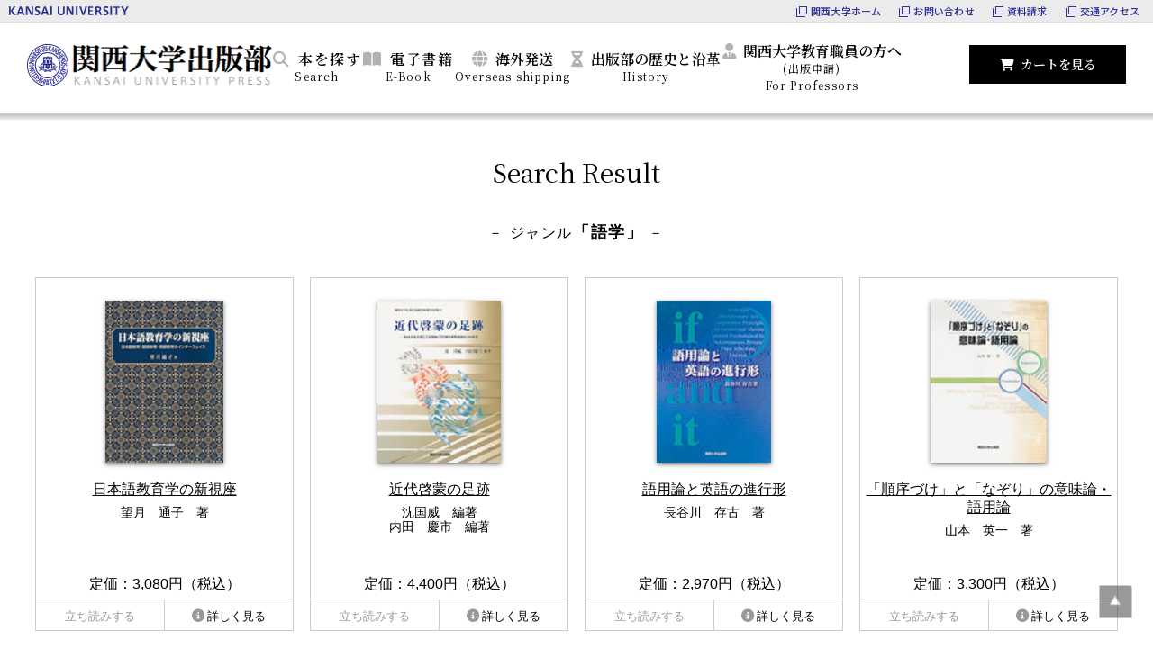

--- FILE ---
content_type: text/html; charset=UTF-8
request_url: https://www.kansai-u.ac.jp/Syppan/c8_5.html
body_size: 32725
content:
<!DOCTYPE HTML>
<html lang="ja">
<head>
<meta charset="utf-8">
<meta name="viewport" content="width=device-width,initial-scale=1">
<meta name="keywords" content="関西大学,関西大学出版部,Kansai University Press">
<meta name="description" content="関西大学 出版部のサイトです">
<meta name="author" content="関西大学 出版部,KANSAI UNIVERSITY PRESS.Japan">
<meta name="robots" content="index,folow">
<link href="https://www.kansai-u.ac.jp/Syppan/fonts/fontawesome/css/all.css" rel="stylesheet" media="all">
<link href="https://fonts.googleapis.com/css?family=Sawarabi+Mincho" rel="stylesheet" media="all">
<link href="https://fonts.googleapis.com/css2?family=Noto+Serif+JP:wght@400;600&display=swap" rel="stylesheet" media="all">
<link href="https://www.kansai-u.ac.jp/Syppan/css/style.css" rel="stylesheet" type="text/css">
<link href="https://www.kansai-u.ac.jp/Syppan/css/jquery.fancybox.css" rel="stylesheet" type="text/css">
<script type="text/javascript" src="https://www.kansai-u.ac.jp/Syppan/js/jquery-3.5.1.min.js"></script> 
<script type="text/javascript" src="https://www.kansai-u.ac.jp/Syppan/js/jquery-easing.min.js"></script> 
<script type="text/javascript" src="https://www.kansai-u.ac.jp/Syppan/js/jquery.smoothScroll.js"></script> 
<script type="text/javascript" src="https://www.kansai-u.ac.jp/Syppan/js/navimenu.js"></script>
<link rel="alternate" type="application/rss+xml" title="関西大学 出版部 新着ニュースRSS2.0" href="https://www.kansai-u.ac.jp/Syppan/atom.xml">
<script src="https://www.kansai-u.ac.jp/common_header/ja.js"></script>
<link rel="stylesheet" href="https://cdnjs.cloudflare.com/ajax/libs/font-awesome/6.4.2/css/all.min.css" integrity="sha512-z3gLpd7yknf1YoNbCzqRKc4qyor8gaKU1qmn+CShxbuBusANI9QpRohGBreCFkKxLhei6S9CQXFEbbKuqLg0DA==" crossorigin="anonymous" referrerpolicy="no-referrer" />
<!-- Global site tag (gtag.js) - Google Analytics -->
<script async src="https://www.googletagmanager.com/gtag/js?id=G-2MKBN3XGKX"></script>
<script>
  window.dataLayer = window.dataLayer || [];
  function gtag(){dataLayer.push(arguments);}
  gtag('js', new Date());

  gtag('config', 'G-2MKBN3XGKX');
</script>
<title>検索結果｜関西大学出版部｜関西大学</title>
</head>

<body>
<a id="top-anc"></a> 

<header>
  <div class="navDrawrBtn"><span></span></div>
  <h1><a href="https://www.kansai-u.ac.jp/Syppan/index.html"><img src="https://www.kansai-u.ac.jp/Syppan/img/header-logo.png" alt="関西大学出版部"/></a></h1>
  <nav id="g-navi">
    <ul class="g-menu">
      <li class="toggle">
        <div class="icon-search">本を探す<span>Search</span></div>
        <ul class="mega-menu">
          <li class="list-1">
            <dl>
              <dt>キーワードで探す</dt>
              <dd>
                <form method="get" id="search" action="https://www.kansai-u.ac.jp/mt8/mt-cdsearch.cgi">
                  <input type="text" name="search" value="" placeholder="検索...">
  
    <input type="hidden" name="IncludeBlogs" value="231">
    <input type="hidden" name="blog_id" value="231">
    <input type="hidden" name="SearchContentTypes" value="書籍データ">
  
    <!--<input type="hidden" name="limit" value="20">-->

                <input type="submit" value="検 索">
                </form>
              </dd>
            </dl>
          </li>
          <li class="list-2">
          <dl style="width:50%;"><dt>ジャンルで探す</dt><dd>
          <ul>
          <li><a href="https://www.kansai-u.ac.jp/Syppan/c1.html">哲学・心理学・宗教</a></li>
          <li><a href="https://www.kansai-u.ac.jp/Syppan/c2.html">歴史・地理</a></li>
          <li><a href="https://www.kansai-u.ac.jp/Syppan/c3.html">社会科学</a></li>
          <li><a href="https://www.kansai-u.ac.jp/Syppan/c4.html">自然科学</a></li>
          <li><a href="https://www.kansai-u.ac.jp/Syppan/c5.html">工学・工業</a></li>
          <li><a href="https://www.kansai-u.ac.jp/Syppan/c7.html">芸術・生活</a></li>
          <li><a href="https://www.kansai-u.ac.jp/Syppan/c8.html">語学</a></li>
          <li><a href="https://www.kansai-u.ac.jp/Syppan/c9.html">文学</a></li>
          <li>　</li>
          <li><a href="https://www.kansai-u.ac.jp/mt7/mt-cdsearch.cgi?search=電子書籍&IncludeBlogs=231&blog_id=231&SearchContentTypes=書籍データ">電子書籍</a></li>
          </ul></dd></dl>
            <dl>
              <dt>シリーズで探す</dt>
              <dd>

                <ul>
                <li style="margin-bottom:1.5em;"><a href="https://www.kansai-u.ac.jp/Syppan/archive-a.html">関西大学出版部出版図書</a></li>
                  <li>関西大学東西学術研究所出版図書
                    <ul>
                      <li>└<a href="https://www.kansai-u.ac.jp/Syppan/cat-b/cat-10">研究叢刊</a></li>
                      <li>└<a href="https://www.kansai-u.ac.jp/Syppan/cat-b/cat-11">訳注シリーズ</a></li>
                      <li>└<a href="https://www.kansai-u.ac.jp/Syppan/cat-b/cat-12">資料集刊</a></li>
                      <li>└<a href="https://www.kansai-u.ac.jp/Syppan/cat-b/cat-13">索引シリーズ</a></li>
                      <li>└<a href="https://www.kansai-u.ac.jp/Syppan/cat-b/cat-14">国際共同研究シリーズ</a></li>
                      <li>└<a href="https://www.kansai-u.ac.jp/Syppan/cat-b/cat-15">その他</a></li>
                    </ul>
                  </li>
                </ul>
                <ul>
                  <li>関西大学経済・政治研究所
                    <ul class="mrg-b">
                      <li>└<a href="https://www.kansai-u.ac.jp/Syppan/cat-c/cat-16">調査と資料シリーズ</a></li>
                      <li>└<a href="https://www.kansai-u.ac.jp/Syppan/cat-c/cat-17">研究双書</a></li>
                    </ul>
                  </li>
                  <li>関西大学大阪都市遺産研究センター
                    <ul class="mrg-b">
                      <li>└<a href="https://www.kansai-u.ac.jp/Syppan/cat-d/cat-18">大阪都市遺産研究叢書</a></li>
                    </ul>
                  </li>
                  <li><a href="https://www.kansai-u.ac.jp/Syppan/cat-e">関西大学法学研究所出版図書</a></li>
                  <li><a href="https://www.kansai-u.ac.jp/Syppan/cat-f">関西大学人権問題研究室出版図書</a></li>
                  <li><a href="https://www.kansai-u.ac.jp/Syppan/cat-g">関西大学図書館出版図書</a></li>
                  <li><a href="https://www.kansai-u.ac.jp/Syppan/cat-h">関西大学総合情報学部出版図書</a></li>
                </ul>
              </dd>
            </dl>
          </li>
        </ul>
      </li>
      <li class="toggle">
        <div class="icon-ebook">電子書籍<span>E-Book</span></div>
        
        <ul class="mega-menu"> <li class="list-2">
        <div class="kaigai"><p>関西大学出版部では、電子書籍の取り扱いがございます。<br>
電子書籍の購入は、各刊行物の紹介ページに表示される電子書店のバナーをクリックしてください。<br>
なお、刊行物により取り扱う電子書店が異なります。<br>
電子書籍刊行物の一覧は <a href="https://www.kansai-u.ac.jp/mt7/mt-cdsearch.cgi?search=電子書籍&IncludeBlogs=231&blog_id=231&SearchContentTypes=書籍データ">こちら</a> をクリックしてください。
</p>
        <p>購入方法などの詳細は、各電子書店（以下をクリック）にてご確認ください。</p>
        <div>【一般の方へ】<br>
        <div class="ebookstores" style="text-align:left;">
        <a href="https://kw.maruzen.co.jp/nfc/featurePage.html?requestUrl=personal_eBook/top/" target="_blank">丸善雄松堂（Knowledge Worker）</a><br>
        <a href="https://www.amazon.co.jp/Kindle-キンドル-電子書籍/b/?ie=UTF8&node=2275256051&ref_=topnav_storetab_nav_ebook" target="_blank">Amazon Kindle</a><br>
<a href="https://books.rakuten.co.jp/e-book/" target="_blank">楽天Kobo</a><br>
        </div>
        </div>
        <div style="margin-top:10px;">
        【図書館・機関のご担当者様へ】<br>
        <div class="ebookstores" style="text-align:left;">
        <a href="https://kw.maruzen.co.jp/nfc/featurePage.html?requestUrl=organization_eBook/top/" target="_blank">丸善雄松堂（Maruzen eBook Library）</a><br>
        <a href="https://www.kinokuniya.co.jp/03f/ebook/kinoden/index.html" target="_blank">紀伊國屋書店（KinoDen / ProQuest Ebook Central）</a><br>
        </div>
</div>
        </div>
       </li>
        </ul>
    
    </li>
      <li class="toggle"> 
        <div class="icon-overshipping">海外発送<span>Overseas shipping</span></div>
        
        <ul class="mega-menu"> <li class="list-3">
        <div class="kaigai">Amazonを通して日本国外へ配送できます。　<a href="https://www.amazon.co.jp/s/ref=nb_sb_noss_1?field-keywords=関西大学出版部&ie=UTF8&language=en_US&rh=n%3A465392%2Ck%3A関西大学出版部&url=search-alias%3Dstripbooks" target="_blank">English</a>｜<a href="https://www.amazon.co.jp/s/ref=nb_sb_noss_1?field-keywords=関西大学出版部&ie=UTF8&language=zh_CN&rh=n%3A465392%2Ck%3A関西大学出版部&url=search-alias%3Dstripbooks" target="_blank">简体中文</a></div>
       </li>
        </ul>
    </li>
      <li class="toggle"> 
        <div class="icon-history">出版部の歴史と沿革<span>History</span></div>
        
        <ul class="mega-menu"> <li class="list-3">
        <div class="kaigai"><a href="https://www.kansai-u.ac.jp/Syppan/info/">日本語</a>｜<a href="https://www.kansai-u.ac.jp/Syppan/info/#english">English</a>｜<a href="https://www.kansai-u.ac.jp/Syppan/info/#chinese">中文</a></div>
       </li>
        </ul>
    
    </li>
      <li class="toggle"> <a href="https://www.kansai-u.ac.jp/Syppan/kyousyoku/">
        <div class="icon-professor">関西大学教育職員の方へ<br>
          <span class="small">(出版申請)</span><span>For Professors</span></div>
        </a> </li>
    </ul>
  </nav>
  <div class="icon-cart"><a href="https://www.kansai-u.ac.jp/Syppan/cart/index.html">カートを見る</a></div>
<script>
$(function () {
    var $nav = $('#g-navi');
    var $navBtn = $('.navDrawrBtn');
    var $speed = 300;
    var $navW = 300;

    var clickEventType = ('ontouchstart' in window || navigator.maxTouchPoints) ? 'touchstart' : 'click';

    function drawerFunc() {
        if ($('body').hasClass('menuOpen')) {
            $('body').removeClass('menuOpen');
            $nav.animate({ right: -$navW }, $speed, 'swing');
            $('.overlay').fadeOut($speed, function () {
                $(this).remove();
            });
        } else {
            $('body').addClass('menuOpen');
            $('main,footer').prepend('<div class="overlay"></div>');
            $nav.animate({ right: 0 }, $speed, 'swing');
            $('.overlay').fadeIn($speed);
        }
    }

    $navBtn.on(clickEventType, function (e) {
        e.preventDefault();
        e.stopPropagation();
        setTimeout(drawerFunc, 50);  // Small delay to avoid immediate closing
    });

    $(document).on('click touchend', function (e) {
        if (!$nav.is(e.target) && $nav.has(e.target).length === 0 && !$navBtn.is(e.target) && $navBtn.has(e.target).length === 0) {
            if ($('body').hasClass('menuOpen')) {
                drawerFunc();
            }
        }
    });
});

</script>

<style>

@media print, screen and (min-width: 1200px){
.toggle .ebookstores {padding-left:30px !important;}
}
@media print, screen and (max-width: 1199px){
.toggle .ebookstores {display:block;}

}
</style>

</header>

<main>
  <section id="archive">
    <h2>Search Result<span> － ジャンル<strong>「語学」</strong> －</span></h2>
    <ul class="arc-list">
    





    











    











    











    











    











    











    











    








	  <li>



  
  
    

      <a href="https://www.kansai-u.ac.jp/Syppan/2020/09/b0e9de14ac9ca2f8236659274f3e585a9eac55cc.html"> <img src="https://www.kansai-u.ac.jp/Syppan/bookimg/ISBN4-87354-374-6.jpg" style="box-shadow: 0 2px 5px 0 rgba(0, 0, 0, .5);"></a>
        <dl>
          <dt><a href="https://www.kansai-u.ac.jp/Syppan/2020/09/b0e9de14ac9ca2f8236659274f3e585a9eac55cc.html">日本語教育学の新視座</a></dt>
          <dd class="small">望月　通子　著<br>
            　<br>
            　<br>
          　</dd>
        </dl>
      
      
      
      
      
      
        <div class="brows2">定価：3,080円（税込）</div>
        <!--<div class="brows2">定価：本体2,800円+税</div>-->
        <div class="brows"><span class="btn-l">立ち読みする</span><span class="btn-r"><a href="https://www.kansai-u.ac.jp/Syppan/2020/09/b0e9de14ac9ca2f8236659274f3e585a9eac55cc.html">詳しく見る</a></span></div>
      </li>
	





    











    











    











    











    











    











    











    











    











    











    











    











    











    











    











    











    











    








	  <li>



  
  
    

      <a href="https://www.kansai-u.ac.jp/Syppan/2020/09/45e0a1cd987b3b7c893116897dcf9da2f8effc4c.html"> <img src="https://www.kansai-u.ac.jp/Syppan/bookimg/ISBN4-87354-355-x.jpg" style="box-shadow: 0 2px 5px 0 rgba(0, 0, 0, .5);"></a>
        <dl>
          <dt><a href="https://www.kansai-u.ac.jp/Syppan/2020/09/45e0a1cd987b3b7c893116897dcf9da2f8effc4c.html">近代啓蒙の足跡</a></dt>
          <dd class="small">沈国威　編著<br>
            内田　慶市　編著<br>
            　<br>
          　</dd>
        </dl>
      
      
      
      
      
      
        <div class="brows2">定価：4,400円（税込）</div>
        <!--<div class="brows2">定価：本体4,000円+税</div>-->
        <div class="brows"><span class="btn-l">立ち読みする</span><span class="btn-r"><a href="https://www.kansai-u.ac.jp/Syppan/2020/09/45e0a1cd987b3b7c893116897dcf9da2f8effc4c.html">詳しく見る</a></span></div>
      </li>
	





    











    








	  <li>



  
  
    

      <a href="https://www.kansai-u.ac.jp/Syppan/2020/09/70c259a6d4ecf89e71982d8ccc15bcbd36d67bb0.html"> <img src="https://www.kansai-u.ac.jp/Syppan/bookimg/ISBN4-87354-353-3.jpg" style="box-shadow: 0 2px 5px 0 rgba(0, 0, 0, .5);"></a>
        <dl>
          <dt><a href="https://www.kansai-u.ac.jp/Syppan/2020/09/70c259a6d4ecf89e71982d8ccc15bcbd36d67bb0.html">語用論と英語の進行形</a></dt>
          <dd class="small">長谷川　存古　著<br>
            　<br>
            　<br>
          　</dd>
        </dl>
      
      
      
      
      
      
        <div class="brows2">定価：2,970円（税込）</div>
        <!--<div class="brows2">定価：本体2,700円+税</div>-->
        <div class="brows"><span class="btn-l">立ち読みする</span><span class="btn-r"><a href="https://www.kansai-u.ac.jp/Syppan/2020/09/70c259a6d4ecf89e71982d8ccc15bcbd36d67bb0.html">詳しく見る</a></span></div>
      </li>
	





    








	  <li>



  
  
    

      <a href="https://www.kansai-u.ac.jp/Syppan/2020/09/27eb6840790bf7f3cfc46e87b65d15b7093514e0.html"> <img src="https://www.kansai-u.ac.jp/Syppan/bookimg/ISBN4-87354-352-5.jpg" style="box-shadow: 0 2px 5px 0 rgba(0, 0, 0, .5);"></a>
        <dl>
          <dt><a href="https://www.kansai-u.ac.jp/Syppan/2020/09/27eb6840790bf7f3cfc46e87b65d15b7093514e0.html">「順序づけ」と「なぞり」の意味論・語用論</a></dt>
          <dd class="small">山本　英一　著<br>
            　<br>
            　<br>
          　</dd>
        </dl>
      
      
      
      
      
      
        <div class="brows2">定価：3,300円（税込）</div>
        <!--<div class="brows2">定価：本体3,000円+税</div>-->
        <div class="brows"><span class="btn-l">立ち読みする</span><span class="btn-r"><a href="https://www.kansai-u.ac.jp/Syppan/2020/09/27eb6840790bf7f3cfc46e87b65d15b7093514e0.html">詳しく見る</a></span></div>
      </li>
	





    











    











    











    











    











    








	  <li>



  
  
    

      <a href="https://www.kansai-u.ac.jp/Syppan/2020/09/0a504b4aef44126c774297fef9f7c847657c3ccb.html"> <img src="https://www.kansai-u.ac.jp/Syppan/bookimg/noim.jpg" style="box-shadow: 0 2px 5px 0 rgba(0, 0, 0, .5);"></a>
        <dl>
          <dt><a href="https://www.kansai-u.ac.jp/Syppan/2020/09/0a504b4aef44126c774297fef9f7c847657c3ccb.html">外国語教育リサーチとテスティングの基礎概念</a></dt>
          <dd class="small">靜 哲人・竹内 理・吉澤 清美　<br>
            　<br>
            　<br>
          　</dd>
        </dl>
      
      
      
      
      
      
        <div class="brows2">定価：2,420円（税込）</div>
        <!--<div class="brows2">定価：本体2,200円+税</div>-->
        <div class="brows"><span class="btn-l">立ち読みする</span><span class="btn-r"><a href="https://www.kansai-u.ac.jp/Syppan/2020/09/0a504b4aef44126c774297fef9f7c847657c3ccb.html">詳しく見る</a></span></div>
      </li>
	





    











    








	  <li>



  
  
    

      <a href="https://www.kansai-u.ac.jp/Syppan/2020/09/e9dfeae784d7e256dd9b99cb3e030302f27cad7b.html"> <img src="https://www.kansai-u.ac.jp/Syppan/bookimg/ISBN4-87354-341-x.jpg" style="box-shadow: 0 2px 5px 0 rgba(0, 0, 0, .5);"></a>
        <dl>
          <dt><a href="https://www.kansai-u.ac.jp/Syppan/2020/09/e9dfeae784d7e256dd9b99cb3e030302f27cad7b.html">近代における東西言語文化接触の研究</a></dt>
          <dd class="small">内田　慶市　著<br>
            　<br>
            　<br>
          　</dd>
        </dl>
      
      
      
      
      
      
        <div class="brows2">定価：8,250円（税込）</div>
        <!--<div class="brows2">定価：本体7,500円+税</div>-->
        <div class="brows"><span class="btn-l">立ち読みする</span><span class="btn-r"><a href="https://www.kansai-u.ac.jp/Syppan/2020/09/e9dfeae784d7e256dd9b99cb3e030302f27cad7b.html">詳しく見る</a></span></div>
      </li>
	





    











    











    











    











    











    











    











    











    











    











    











    











    











    











    











    











    











    











    











    











    











    











    











    








	  <li>



  
  
    

      <a href="https://www.kansai-u.ac.jp/Syppan/2020/09/3d0d03c5131302b62ece182d50e4cfc882b78628.html"> <img src="https://www.kansai-u.ac.jp/Syppan/bookimg/ISBN4-87354-313-4.jpg" style="box-shadow: 0 2px 5px 0 rgba(0, 0, 0, .5);"></a>
        <dl>
          <dt><a href="https://www.kansai-u.ac.jp/Syppan/2020/09/3d0d03c5131302b62ece182d50e4cfc882b78628.html">植学啓原と植物学の語彙</a></dt>
          <dd class="small">沈国威　編著<br>
            　<br>
            　<br>
          　</dd>
        </dl>
      
      
      
      
      
      
        <div class="brows2">定価：2,090円（税込）</div>
        <!--<div class="brows2">定価：本体1,900円+税</div>-->
        <div class="brows"><span class="btn-l">立ち読みする</span><span class="btn-r"><a href="https://www.kansai-u.ac.jp/Syppan/2020/09/3d0d03c5131302b62ece182d50e4cfc882b78628.html">詳しく見る</a></span></div>
      </li>
	





    











    











    











    











    











    











    











    











    











    








	  <li>



  
  
    

      <a href="https://www.kansai-u.ac.jp/Syppan/2020/09/70343fbec69ca1bc846121cde9cb957c0f616d66.html"> <img src="https://www.kansai-u.ac.jp/Syppan/bookimg/ISBN4-87354-301-0.jpg" style="box-shadow: 0 2px 5px 0 rgba(0, 0, 0, .5);"></a>
        <dl>
          <dt><a href="https://www.kansai-u.ac.jp/Syppan/2020/09/70343fbec69ca1bc846121cde9cb957c0f616d66.html">ことばの研究と英語教育</a></dt>
          <dd class="small">織田　稔　著<br>
            　<br>
            　<br>
          　</dd>
        </dl>
      
      
      
      
      
      
        <div class="brows2">定価：4,070円（税込）</div>
        <!--<div class="brows2">定価：本体3,700円+税</div>-->
        <div class="brows"><span class="btn-l">立ち読みする</span><span class="btn-r"><a href="https://www.kansai-u.ac.jp/Syppan/2020/09/70343fbec69ca1bc846121cde9cb957c0f616d66.html">詳しく見る</a></span></div>
      </li>
	





    











    











    











    











    











    











    











    











    











    











    











    











    











    











    











    











    











    











    











    











    











    











    











    











    











    











    











    











    











    











    











    











    











    











    











    











    











    











    











    











    











    











    











    











    











    











    











    











    











    











    











    











    











    











    











    











    








	  <li>



  
  
    

      <a href="https://www.kansai-u.ac.jp/Syppan/2020/09/375ff0c15d81d61e270332d1e32396dfd26474ce.html"> <img src="https://www.kansai-u.ac.jp/Syppan/bookimg/jpg448906b787a59.jpg" style="box-shadow: 0 2px 5px 0 rgba(0, 0, 0, .5);"></a>
        <dl>
          <dt><a href="https://www.kansai-u.ac.jp/Syppan/2020/09/375ff0c15d81d61e270332d1e32396dfd26474ce.html">伝わることば</a></dt>
          <dd class="small">ヤン・レンケマ　著<br>
            中村　則之　訳<br>
            　<br>
          　</dd>
        </dl>
      
      
      
      
      
      
        <div class="brows2">定価：1,760円（税込）</div>
        <!--<div class="brows2">定価：本体1,600円+税</div>-->
        <div class="brows"><span class="btn-l">立ち読みする</span><span class="btn-r"><a href="https://www.kansai-u.ac.jp/Syppan/2020/09/375ff0c15d81d61e270332d1e32396dfd26474ce.html">詳しく見る</a></span></div>
      </li>
	





    











    











    











    











    











    











    











    











    











    











    











    











    











    











    











    











    











    











    











    











    











    











    











    











    











    











    











    











    











    











    











    











    











    











    











    











    











    








	  <li>



  
  
    

      <a href="https://www.kansai-u.ac.jp/Syppan/2020/09/0f31eeb10cfb7c721c84342c2bfe84b0b32f3a1e.html"> <img src="https://www.kansai-u.ac.jp/Syppan/bookimg/jpg4489092208b18.jpg" style="box-shadow: 0 2px 5px 0 rgba(0, 0, 0, .5);"></a>
        <dl>
          <dt><a href="https://www.kansai-u.ac.jp/Syppan/2020/09/0f31eeb10cfb7c721c84342c2bfe84b0b32f3a1e.html">英語にみる性とことば</a></dt>
          <dd class="small">フランシーヌ・フランク　<br>
            フランク・アンシェン　著<br>
            吉村　秀幸　<br>
          中村　則之　訳</dd>
        </dl>
      
      
      
      
      
      
        <div class="brows2">定価：1,816円（税込）</div>
        <!--<div class="brows2">定価：本体1,651円+税</div>-->
        <div class="brows"><span class="btn-l">立ち読みする</span><span class="btn-r"><a href="https://www.kansai-u.ac.jp/Syppan/2020/09/0f31eeb10cfb7c721c84342c2bfe84b0b32f3a1e.html">詳しく見る</a></span></div>
      </li>
	





    











    











    








	  <li>



  
  
    

      <a href="https://www.kansai-u.ac.jp/Syppan/2020/09/c861e054d1ce6594d7a8b47c0d3929c6c48aee9b.html"> <img src="https://www.kansai-u.ac.jp/Syppan/bookimg/ISBN4-87354-179-4.jpg" style="box-shadow: 0 2px 5px 0 rgba(0, 0, 0, .5);"></a>
        <dl>
          <dt><a href="https://www.kansai-u.ac.jp/Syppan/2020/09/c861e054d1ce6594d7a8b47c0d3929c6c48aee9b.html">中国文法学説史</a></dt>
          <dd class="small">鳥井　克之　著<br>
            　<br>
            　<br>
          　</dd>
        </dl>
      
      
      
      
      
      
        <div class="brows2">定価：7,476円（税込）</div>
        <!--<div class="brows2">定価：本体6,797円+税</div>-->
        <div class="brows"><span class="btn-l">立ち読みする</span><span class="btn-r"><a href="https://www.kansai-u.ac.jp/Syppan/2020/09/c861e054d1ce6594d7a8b47c0d3929c6c48aee9b.html">詳しく見る</a></span></div>
      </li>
	





    











    











    











    











    











    











    











    








	  <li>



  
  
    

      <a href="https://www.kansai-u.ac.jp/Syppan/2020/09/dbff91f198b374991e22294d7f2f87cc986ddb0c.html"> <img src="https://www.kansai-u.ac.jp/Syppan/bookimg/ISBN4-87354-169-7.jpg" style="box-shadow: 0 2px 5px 0 rgba(0, 0, 0, .5);"></a>
        <dl>
          <dt><a href="https://www.kansai-u.ac.jp/Syppan/2020/09/dbff91f198b374991e22294d7f2f87cc986ddb0c.html"> 'Temptations' from Ancrene Wisse vol.1</a></dt>
          <dd class="small">和田　葉子　編著<br>
            　<br>
            　<br>
          　</dd>
        </dl>
      
      
      
      
      
      
        <div class="brows2">定価：5,340円（税込）</div>
        <!--<div class="brows2">定価：本体4,855円+税</div>-->
        <div class="brows"><span class="btn-l">立ち読みする</span><span class="btn-r"><a href="https://www.kansai-u.ac.jp/Syppan/2020/09/dbff91f198b374991e22294d7f2f87cc986ddb0c.html">詳しく見る</a></span></div>
      </li>
	
    </ul>
  
    
        <div id="page-navi">
            
                <span style="width:60px;"><a href="/Syppan/c8.html">&laquo;最初へ</a></span>
            
            
                <span style="width:60px;"><a href="/Syppan/c8_4.html">&lt;前へ</a></span>
            
    

    
        <span><a href="/Syppan/c8.html">1</a></span>
    

    

    

    
        <span><a href="/Syppan/c8_2.html">2</a></span>
    

    

    

    
        <span><a href="/Syppan/c8_3.html">3</a></span>
    

    

    

    
        <span><a href="/Syppan/c8_4.html">4</a></span>
    

    

    

    
        <span class="current">5</span>
    

    

    

    
        <span><a href="/Syppan/c8_6.html">6</a></span>
    

    
            
                <span style="width:60px;"><a href="/Syppan/c8_6.html">次へ&gt;</a></span>
            
            
                <span style="width:60px;"><a href="/Syppan/c8_6.html">最後へ&raquo;</a></span>
            
        </div>
    

  </section>
</main>
<span id="pageTop"><a href="#top-anc" title="このページの先頭へ戻る"></a></span>
<footer>
  <nav class="wrapper">
    <dl>
      <dt class="sp-toggle">書籍のご注文方法</dt>
      <dd>
        <ol>
          <li><strong>当サイトからご注文</strong><span>クレジットカード</span><span>代金引換</span><br>
            各書籍の詳細画面よりショッピングカートに追加し、<br>
            画面の指示にしたがってご注文ください。</li>
          <li><strong>FAXまたはハガキでご注文</strong><span>代金引換</span><br>
          ご連絡先（氏名・ご住所・お電話番号）と<br>ご希望の書名とその冊数をご記入のうえ、お送りください。
            <!--<a href="#" class="icon-pdf">注文書に必要事項をご記入</a>のうえお送りください。--></li>
          <li><strong>電話でご注文</strong><span>代金引換</span><br>
            下記にお電話のうえ、ご注文ください。<br>
            ＜関西大学出版部＞<br>
            <strong class="txt-l">TEL 06-6368-0238</strong></li>
        </ol>
      </dd>
    </dl>
    <dl>
      <dt class="sp-toggle">送料について</dt>
      <dd>
        <ol>
          <li><strong>送　料</strong><br>
            ご購入代金が2,500円（税込）未満の場合は、<br>
            別途送料500円が必要となります。<br>
            2,500円（税込）以上の場合は､送料無料です。</li>
          <li><strong>代引手数料</strong><br>
            代金引換の場合は､手数料300円が別途必要となります。<br>
            クレジットカードの場合、手数料はかかりません。</li>
        </ol>
      </dd>
      <dt class="sp-toggle mrg-top">海外発送</dt>
      <dd class="txt-s"><a href="https://www.amazon.co.jp/s?k=関西大学出版部&__mk_ja_JP=カタカナ&ref=nb_sb_noss_1" target="_blank"><img class="amazon-logo" src="https://www.kansai-u.ac.jp/Syppan/img/amazon-logo.png" alt="アマゾン"/></a>からのご購入で、国外へお届け。</dd>
    </dl>
    <dl>
      <dt class="mail-ico"><a href="https://www.kansai-u.ac.jp/ja/info/contact/form.php?id=710">お問い合わせ</a></dt>
      <dd>
        <ul class="link-1">
          <li><a href="https://www.kansai-u.ac.jp/Syppan/tokutei/index.html">特定商取引法に基づく表示</a></li>
          <li><a href="https://www.kansai-u.ac.jp/Syppan/privacy/index.html">プライバシーポリシー</a></li>
          <li><a href="https://www.kansai-u.ac.jp/Syppan/seigo.html">正誤表</a></li>
        </ul>
        <ul class="link-2">
          <li><a href="//www.kansai-u.ac.jp/index.html" target="_blank">関西大学ホームページ</a></li>
          <li><a href="//www.ajup-net.com/" target="_blank">一般社団法人 大学出版部協会</a></li>
          
          <li><a href="//www.jbpa.or.jp/" target="_blank">一般社団法人 日本書籍出版協会</a></li>
        </ul>
      </dd>
      <dt class="add-1">関西大学出版部</dt>
      <dd class="add-2">
        <address>
        〒564-8680 大阪府吹田市山手町3-3-35<br>
        TEL：06-6368-0238<br>
        FAX：06-6389-5162
        </address>
      </dd>
      <dd class="sns-btn"><a href="https://twitter.com/Kandai_Press" target="_blank" title="Twitter"><i class="fa-brands fa-square-x-twitter"></i></a> <a href="https://www.facebook.com/kandai.press/" target="_blank" title="Facebook"><i class="fab fa-facebook-square"></i></a> <a href="https://www.instagram.com/kandai_press/" target="_blank"><i class="fa-brands fa-square-instagram" style="color: #e14013;"></i></a></dd>
    </dl>
  </nav>
  <p id="copyright">©2020 KANSAI UNIVERSITY PRESS  All Rights Reserved.</p>
</footer>

<script type="text/javascript">
$(function() {
    var w = $(window).width();
    var x = 1199;
    if (w <= x) {
       $('.g-menu div').on('click', function() {
		$(this).next('.g-menu li ul').slideToggle('slow');
	});
        $('footer .sp-toggle').on('click', function() {
		$(this).next('footer dl dd').slideToggle();
       $(this).toggleClass("active");
	});
    }
});
</script> 
<script type="text/javascript">
$(function() {
    var w = $(window).width();
    var x = 1200;
    if (w >= x) {
    var nav = $('.g-menu');
	$('li.toggle', nav)
		.mouseover(function(e) {
		$('ul.mega-menu', this).stop().slideDown();
	})
		.mouseout(function(e) {
		$('ul.mega-menu', this).stop().slideUp();
	});
    }
});
</script>
<script type="text/javascript">
$(function () {

    // 経過時間(何時間以内の記事に付与するか)
    var pass = 1;

    var currentDate = new Date();
    $('[data-tdatetime]').each(function (i,elem) {
        var time = $(elem).data('tdatetime').split(":");
        var entryDate = new Date(time[0], time[1] - 1, time[2], time[3], time[4], time[5]);
        var now = (entryDate.getTime() - currentDate.getTime()) / (60 * 60 * 1000);
        now = Math.ceil(now);
        if (-now <= pass) {
            $(this).show();
        }
    });

})
</script>

</body>
</html>


--- FILE ---
content_type: text/css
request_url: https://www.kansai-u.ac.jp/Syppan/css/style.css
body_size: 159
content:
@charset "utf-8";
@import url(common.css)  ;
@import url(sp.css) screen and (max-width: 1199px);
@import url(pc.css) print , screen and (min-width: 1200px);

--- FILE ---
content_type: text/css
request_url: https://www.kansai-u.ac.jp/Syppan/css/common.css
body_size: 5682
content:
@charset "utf-8";
/*共通*/
article, aside, figure, footer, header, main, section {
  display: block;
}
address, em {
  font-style: normal;
}
strong, th {
  font-weight: bold;
}
img {
  vertical-align: middle;
  border: 0;
  max-width: 100%;
  height: auto;
}
input[type="submit"], button {
  cursor: pointer;
}
a {
  border: none;
  color: #000;
}
a:hover {
  text-decoration: none;
}
small {
  font-size: 85%;
  line-height: 150%;
}
table {
  border-collapse: collapse;
  border-spacing: 0;
}
.clearfix:after {
  content: ".";
  display: block;
  clear: both;
  height: 0;
  visibility: hidden;
}
.clearfix + * {
  clear: both;
}
html {
  height: 100%;
}
body {
  margin: 0;
  padding: 0;
  font-family: "游ゴシック体", YuGothic, "游ゴシック Medium", "Yu Gothic Medium", "メイリオ", Meiryo, Osaka, "ＭＳ Ｐゴシック", "MS PGothic", sans-serif;
  font-size: 100%;
  position: relative;
  height: 100%;
  line-height: 170%;
  color: #000;
  background-color: #FFFFFF;
  animation: fadeIn 2s ease 0s 1 normal;
  -webkit-animation: fadeIn 2s ease 0s 1 normal;
}
@keyframes fadeIn {
  0% {
    opacity: 0
  }
  100% {
    opacity: 1
  }
}
@-webkit-keyframes fadeIn {
  0% {
    opacity: 0
  }
  100% {
    opacity: 1
  }
}
a.ov-h {
  overflow: hidden;
  display: block;
}
a.ov-h > img {
  opacity: 0.8;
  transition: all 0.3s ease;
}
a.ov-h > img:hover {
  opacity: 1;
  -webkit-transform: scale(1.05);
  transform: scale(1.05);
}
.txt-ss {
  font-size: 12px;
}
.txt-s {
  font-size: 14px;
}
.txt-l {
  font-size: 18px;
}
.txt-ll {
  font-size: 22px;
}



/*webページ*/

#page-title {text-align:center;}

.center {text-align:center;}

.small {font-size:small;}

.fontred {color:red;}

.mt0 {margin-top:0;}
.mt10 {margin-top:10px;}
.mt20 {margin-top:20px;}
.mt30 {margin-top:30px;}
.mt40 {margin-top:40px;}
.mb0 {margin-bottom:0;}
.mb10 {margin-bottom:10px;}
.mb20 {margin-bottom:20px;}
.mb30 {margin-bottom:30px;}
.mb40 {margin-bottom:40px;}
.mr0 {margin-right:0;}
.mr10 {margin-right:10px;}
.mr20 {margin-right:20px;}
.mr30 {margin-right:30px;}
.mr40 {margin-right:40px;}
.ml0 {margin-left:0;}
.ml10 {margin-left:10px;}
.ml20 {margin-left:20px;}
.ml30 {margin-left:30px;}
.ml40 {margin-left:40px;}

.pt0 {padding-top:0;}
.pt10 {padding-top:10px;}
.pt20 {padding-top:20px;}
.pt30 {padding-top:30px;}
.pt40 {padding-top:40px;}
.pb0 {padding-bottom:0;}
.pb10 {padding-bottom:10px;}
.pb20 {padding-bottom:20px;}
.pb30 {padding-bottom:30px;}
.pb40 {padding-bottom:40px;}
.pr0 {padding-right:0;}
.pr10 {padding-right:10px;}
.pr20 {padding-right:20px;}
.pr30 {padding-right:30px;}
.pr40 {padding-right:40px;}
.pl0 {padding-left:0;}
.pl10 {padding-left:10px;}
.pl20 {padding-left:20px;}
.pl30 {padding-left:30px;}
.pl40 {padding-left:40px;}



.webpage .webpagetable {
  width: 95%;
  box-sizing: border-box;
  margin-top: 30px;
  margin-bottom: 40px;
  border-right: 1px solid #B2B2B2;
  border-left: 1px solid #B2B2B2;
  border-top: 1px solid #B2B2B2;
}
.webpage .webpagetable tr {
  border-bottom: 1px solid #B2B2B2;
}
.webpage .webpagetable th {
  padding-top: 0.5em;
  padding-left: 1.5em;
  padding-bottom: 0.5em;
  font-size: 14px;
  text-align: left;
  font-weight: normal;
  width: 115px;
  border-right: 1px solid #B2B2B2;
}
.webpage .webpagetable td {
  padding-top: 0.5em;
  padding-right: 0.7em;
  padding-left: 1.2em;
  padding-bottom: 0.5em;
  border-right: 1px solid #B2B2B2;
}
.webpage .webpagetable td:last-child {
  border-right: none;
}

.webpage .webpagetable td.auther {
  font-weight: bold;
}
.webpage .webpagetable td strong {
  font-size: 22px;
}

.bk_orange {background-color:#ED8A3B;color:#FFF;}
.bk_gray {background-color:#E2E2E2;}

/*個別書籍ページ*/

#mainImg img:not(:first-child) {display:none !important;}

.arc-list img:not(:first-child) {display:none !important;}

/*検索エリア*/

#search-area .optgroup {margin-top:-20px !important; padding-top: 0 !important;}


/*記事*/

.blogborder {border: 1px solid #e0e0e0; padding:20px;}

.pagination {
  margin: 3.236em 0;
  text-align: center; }
  @media (min-width: 700px) {
    .pagination {
      margin: 1.618em 0; } }
  .pagination ul {
    display: block;
    padding: 0; }
  .pagination li {
    display: inline-block; }
    .pagination li a {
      padding: 0 10px;
      text-decoration: none; }
      .pagination li a[rel="prev"]:before {
        content: '\00AB';
        margin-right: 0.3em; }
      .pagination li a[rel="next"]:after {
        content: '\00BB';
        margin-left: 0.3em; }

[role="navigation"] {
  margin-top: 1.618em; }
  [role="navigation"] ul {
    margin: 10px 0 0; }
    [role="navigation"] ul li {
      display: inline-block; }

.asset-meta-list {list-style:none;padding-left:0;margin:0;}

/*newマークon off*/

/*#img-area .new-mark, .arc-list .new-mark, #new-list .new-mark {display:none;}*/

/*topカルーセル*/

.flip-items li img:not(:first-child) {display:none;}

/*書籍ページサムネイル表示調整*/

#subImg li:only-child {display:none !important;}

/*固定メニューバーズレ解消*/
._zurefix {
	padding-top: 100px;
}

.zurefix-inner {
    margin-top:-140px;
    padding-top: 140px;
}

/*新スライダー*/

#app {
  background: #fff;
  border-radius: 4px;
  padding: 20px;
  transition: all 0.2s;text-align: center;
  background-image: url("../img/carousel-back.png");
  background-position: center -160px;
  background-repeat: repeat-x;
}
.carousel-3d-slide {border:none !important;text-align:center !important;
  /*-webkit-filter: drop-shadow(0px 3px 10px rgba(0, 0, 0, .8));
  filter: drop-shadow(0px 0px 10px rgba(0, 0, 0, .8));
	height:380px !important;*/
	background:rgba(255,0,0,0) !important;
}